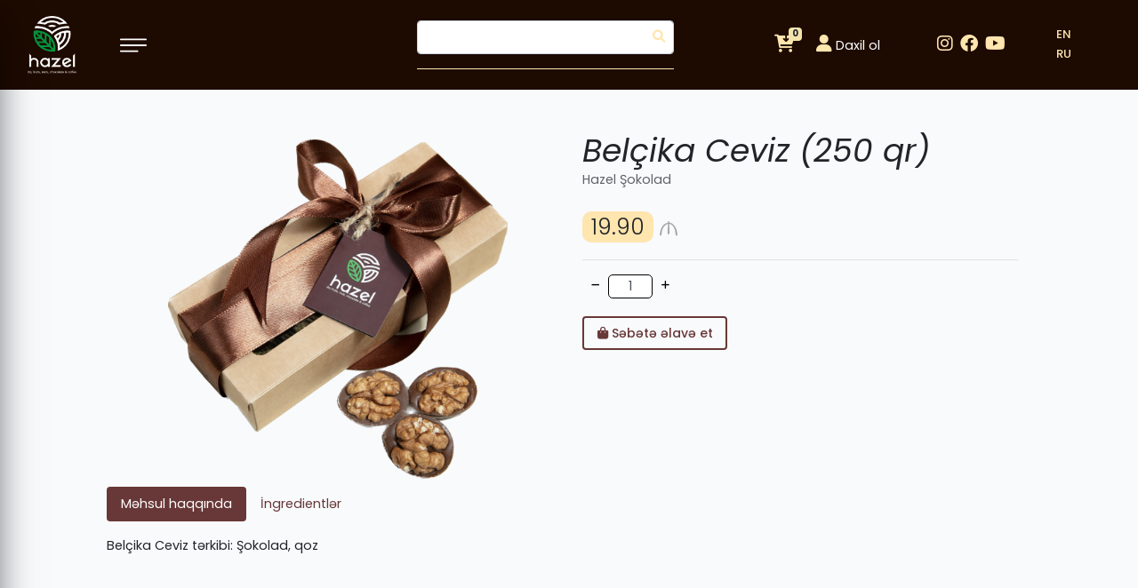

--- FILE ---
content_type: text/html; charset=UTF-8
request_url: https://hazel.az/products/18
body_size: 4767
content:
<!doctype html>
<html lang="az">

<head>
    <meta charset="utf-8">
<meta name="viewport" content="width=device-width, initial-scale=1">
<meta name="author" content="Toghrul Nasirli Tofiq Rehimov">
<!-- Google Tag Manager -->
<script>(function(w,d,s,l,i){w[l]=w[l]||[];w[l].push({'gtm.start':
new Date().getTime(),event:'gtm.js'});var f=d.getElementsByTagName(s)[0],
j=d.createElement(s),dl=l!='dataLayer'?'&l='+l:'';j.async=true;j.src=
'https://www.googletagmanager.com/gtm.js?id='+i+dl;f.parentNode.insertBefore(j,f);
})(window,document,'script','dataLayer','GTM-MZ4Q9P8');</script>
<!-- End Google Tag Manager -->

<title> Hazel</title>

<!-- Livewire Styles -->
<style >
    [wire\:loading], [wire\:loading\.delay], [wire\:loading\.inline-block], [wire\:loading\.inline], [wire\:loading\.block], [wire\:loading\.flex], [wire\:loading\.table], [wire\:loading\.grid] {
        display: none;
    }

    [wire\:loading\.delay\.shortest], [wire\:loading\.delay\.shorter], [wire\:loading\.delay\.short], [wire\:loading\.delay\.long], [wire\:loading\.delay\.longer], [wire\:loading\.delay\.longest] {
        display:none;
    }

    [wire\:offline] {
        display: none;
    }

    [wire\:dirty]:not(textarea):not(input):not(select) {
        display: none;
    }

    input:-webkit-autofill, select:-webkit-autofill, textarea:-webkit-autofill {
        animation-duration: 50000s;
        animation-name: livewireautofill;
    }

    @keyframes livewireautofill { from {} }
</style>
<link rel="stylesheet" href="https://hazel.az/css/front.css">
<link rel="stylesheet" href="https://hazel.az/frontend/css/main.css">
<link rel="stylesheet" href="https://cdnjs.cloudflare.com/ajax/libs/font-awesome/6.0.0-beta3/css/all.min.css" integrity="sha512-Fo3rlrZj/k7ujTnHg4CGR2D7kSs0v4LLanw2qksYuRlEzO+tcaEPQogQ0KaoGN26/zrn20ImR1DfuLWnOo7aBA==" crossorigin="anonymous" referrerpolicy="no-referrer" />
    <link rel="stylesheet" href="https://hazel.az/frontend/css/products-show.css">
</head>

<body>
    <nav class="navbar navbar-expand-lg navbar-dark fixed-top">
  <a class="navbar-toggler" type="button" data-toggle="collapse" data-target="#myNav" aria-controls="myNav" aria-expanded="false" aria-label="Toggle navigation">
        <span class="navbar-toggler-icon"></span>
    </a>
    <div class="collapse navbar-collapse row justify-content-between" id="myNav">
        <div class="side-menu w-md-100">
            <img class="side-logo" src="https://hazel.az/frontend/img/logo.png" alt="logo">
            <img class="menu-close-icon" src="https://hazel.az/frontend/img/close.svg">
            <ul class="navbar-nav nav flex-column ">
                <li class="nav-item current-menu-item">
                    <a class="line" class="nav-link" href="https://hazel.az/about">Haqqımızda</a>
                </li>
                <li class="nav-item">
                    <a class="line" class="nav-link" href="https://hazel.az/products">Məhsullar</a>
                    <ul>
                                                                        <li class="dir">
                            <a class="line" href="https://hazel.az/products/1/by-category">Hazel Şokolad</a>
                                                    </li>
                                                                                                <li class="dir">
                            <a class="line" href="https://hazel.az/products/14/by-category">Hazel Hədiyyəlik Setlər</a>
                                                    </li>
                                                                                                <li class="dir">
                            <a class="line" href="https://hazel.az/products/15/by-category">Hazel Lokum</a>
                                                    </li>
                                                                                                <li class="dir">
                            <a class="line" href="https://hazel.az/products/16/by-category">Hazel Coffee Menyu</a>
                                                    </li>
                                                                                                <li class="dir">
                            <a class="line" href="https://hazel.az/products/17/by-category">Hazel Coffee</a>
                                                    </li>
                                                                                                <li class="dir">
                            <a class="line" href="https://hazel.az/products/26/by-category">Hazel Çaylar</a>
                                                    </li>
                                                                                                <li class="dir">
                            <a class="line" href="https://hazel.az/products/18/by-category">ChayKoff</a>
                                                    </li>
                                                                                                <li class="dir">
                            <a class="line" href="https://hazel.az/products/19/by-category">Çərəzlər</a>
                                                    </li>
                                                                                                <li class="dir">
                            <a class="line" href="https://hazel.az/products/20/by-category">Quru Meyvə</a>
                                                    </li>
                                                                                                <li class="dir">
                            <a class="line" href="https://hazel.az/products/21/by-category">Ədviyyat</a>
                                                    </li>
                                                                                                <li class="dir">
                            <a class="line" href="https://hazel.az/products/22/by-category">Hazel İstehsal</a>
                                                    </li>
                                                                                                <li class="dir">
                            <a class="line" href="https://hazel.az/products/23/by-category">Kampaniya</a>
                                                    </li>
                                                                    </ul>
                </li>
                <li class="nav-item">
                    <a class="line" class="nav-link" href="https://hazel.az/shops">Mağazalarımız</a>
                </li>
				<li class="nav-item">
                    <a class="line" href="https://hazel.az/partners">Tərəfdaşlar</a>
                </li>
                <li class="nav-item">
                    <a class="line" href="https://hazel.az/news">Xəbərlər</a>
                </li>
                <li class="nav-item">
                    <a class="line" class="nav-link" href="https://hazel.az/contact">Əlaqə</a>
                </li>
            </ul>
            <!-- <ul class="langs">
                <li class="d-none"><a href="https://hazel.az/switch/az" class="line">AZ</a></li>
                <li class=""><a href="https://hazel.az/switch/en" class="line">EN</a></li>
                <li class=""><a href="https://hazel.az/switch/ru" class="line">RU</a></li>
            </ul> -->
        </div>
        <div class="col-md-4">
            <a href="https://hazel.az">
                <img class="logo" src="https://hazel.az/frontend/img/logo.png" alt="logo">
            </a>
            <!--<span class="line ml-4" style="color:#f0aa1a; font-size:27px; margin-top:5px;" >Kateqoriyalar</span> -->
            <img class="menu-open-icon d-lg-inline" src="https://hazel.az/frontend/img/menu.svg">
        </div>
        <div class="col-md-3">
            <div class="input-group d-flex">
           		<form action="https://hazel.az/products/search" class="d-flex mb-3 w-100" method="GET">
            		<input type="hidden" name="_token" value="U4Ze9P94WQM68T8o5nnsbRFBsnsXip93M2XMAeKY">					<input type="text" name="key" aria-label="First name" class="form-control searchInput me-2 " placeholder="Axtar...">
                	<button class="" type="button"><i class="fas fa-search"></i></button>
				</form>
            </div>
        </div>
        <div class="navbar-nav col-md-2 justify-content-end align-items-center">

            <div wire:id="ugWwWNKaPaFBwBcDrCja" wire:initial-data="{&quot;fingerprint&quot;:{&quot;id&quot;:&quot;ugWwWNKaPaFBwBcDrCja&quot;,&quot;name&quot;:&quot;front.cart-items&quot;,&quot;locale&quot;:&quot;az&quot;,&quot;path&quot;:&quot;products\/18&quot;,&quot;method&quot;:&quot;GET&quot;},&quot;effects&quot;:{&quot;dispatches&quot;:[{&quot;event&quot;:&quot;addedToCart&quot;,&quot;data&quot;:null}],&quot;listeners&quot;:[&quot;cart_updated&quot;]},&quot;serverMemo&quot;:{&quot;children&quot;:[],&quot;errors&quot;:[],&quot;htmlHash&quot;:&quot;f81c4da1&quot;,&quot;data&quot;:[],&quot;dataMeta&quot;:[],&quot;checksum&quot;:&quot;873c63650ec89b01232590b840e2ad895c56f8dd3d22b89d68beb791fb0e797d&quot;}}" class="shopping-basket-wrap">
    <a class="nav-link" href="javascript:void(0)">
        <span class="badge badge-secondary">0</span>
        <i class="fas fa-cart-arrow-down"></i>
    </a>
    </div>

<!-- Livewire Component wire-end:ugWwWNKaPaFBwBcDrCja -->                        <a class=" ml-2 px-2 py-1" href="https://hazel.az/login">
                <i class="fas fa-user users-icon"></i>
                Daxil ol
            </a>
                    </div>
        <div class="col-md-1">
            <ul class="d-flex">
                                <li class="mr-2">
                    <a href="https://www.instagram.com/hazel_azerbaijan/" class="line sosial-icons" target="_blank">
                        <i class="fab fa-instagram fa-2x"></i>
                    </a>
                </li>
                                <li class="mr-2">
                    <a href="https://www.facebook.com/hazelazerbaycan" class="line sosial-icons" target="_blank">
                        <i class="fab fa-facebook fa-2x"></i>
                    </a>
                </li>
                                <li class="mr-2">
                    <a href="https://hazel.az/hazel/" class="line sosial-icons" target="_blank">
                        <i class="fab fa-youtube fa-2x"></i>
                    </a>
                </li>
                            </ul>
        </div>
        <div class="col-md-1 col-sm-1">

            <ul class="langs">
                <li class="d-none"><a href="https://hazel.az/switch/az" class="line">AZ</a></li>
                <li class=""><a href="https://hazel.az/switch/en" class="line">EN</a></li>
                <li class=""><a href="https://hazel.az/switch/ru" class="line">RU</a></li>
            </ul>
        </div>
    </div>
</nav>

<nav class="navbar navbar-expand-lg navbar-dark fixed-top res_navbar">
	        <div class="side-menu side-menu-res w-md-100">
            <img class="side-logo" src="https://hazel.az/frontend/img/logo.png" alt="logo">
            <img class="menu-close-icon" src="https://hazel.az/frontend/img/close.svg">
            <ul class="navbar-nav nav flex-column ">
                <li class="nav-item current-menu-item">
                    <a class="line" class="nav-link" href="https://hazel.az/about">Haqqımızda</a>
                </li>
                <li id="resProducts" class="nav-item ">
                   <!-- <a class="line" class="nav-link" href="https://hazel.az/products">Məhsullar</a>-->
                    <a class="line" class="nav-link" href="#">Məhsullar</a>
                    
					<i id="Products" class="fas fa-chevron-right "></i>
                    <ul id="productList">
                                                                        <li class="dir">
                            <a class="line" href="https://hazel.az/products/1/by-category">Hazel Şokolad</a>
                                                    </li>
                                                                                                <li class="dir">
                            <a class="line" href="https://hazel.az/products/14/by-category">Hazel Hədiyyəlik Setlər</a>
                                                    </li>
                                                                                                <li class="dir">
                            <a class="line" href="https://hazel.az/products/15/by-category">Hazel Lokum</a>
                                                    </li>
                                                                                                <li class="dir">
                            <a class="line" href="https://hazel.az/products/16/by-category">Hazel Coffee Menyu</a>
                                                    </li>
                                                                                                <li class="dir">
                            <a class="line" href="https://hazel.az/products/17/by-category">Hazel Coffee</a>
                                                    </li>
                                                                                                <li class="dir">
                            <a class="line" href="https://hazel.az/products/26/by-category">Hazel Çaylar</a>
                                                    </li>
                                                                                                <li class="dir">
                            <a class="line" href="https://hazel.az/products/18/by-category">ChayKoff</a>
                                                    </li>
                                                                                                <li class="dir">
                            <a class="line" href="https://hazel.az/products/19/by-category">Çərəzlər</a>
                                                    </li>
                                                                                                <li class="dir">
                            <a class="line" href="https://hazel.az/products/20/by-category">Quru Meyvə</a>
                                                    </li>
                                                                                                <li class="dir">
                            <a class="line" href="https://hazel.az/products/21/by-category">Ədviyyat</a>
                                                    </li>
                                                                                                <li class="dir">
                            <a class="line" href="https://hazel.az/products/22/by-category">Hazel İstehsal</a>
                                                    </li>
                                                                                                <li class="dir">
                            <a class="line" href="https://hazel.az/products/23/by-category">Kampaniya</a>
                                                    </li>
                                                                    </ul>
                </li>
                <li class="nav-item">
                    <a class="line" class="nav-link" href="https://hazel.az/shops">Mağazalarımız</a>
                </li>
				<li class="nav-item">
                    <a class="line" href="https://hazel.az/partners">Tərəfdaşlarımız</a>
                </li>
                <li class="nav-item">
                    <a class="line" href="https://hazel.az/news">Xəbərlər</a>
                </li>
                <li class="nav-item">
                    <a class="line" class="nav-link" href="https://hazel.az/contact">Əlaqə</a>
                </li>
            </ul>
            <ul class="langs">
                <li class="d-none"><a href="https://hazel.az/switch/az" class="line">AZ</a></li>
                <li class=""><a href="https://hazel.az/switch/en" class="line">EN</a></li>
                <li class=""><a href="https://hazel.az/switch/ru" class="line">RU</a></li>
            </ul>
        </div>

	<div class="row"> 
		<div class="col-sm-2" >
			<a href="https://hazel.az">
                <img class="logo" src="https://hazel.az/frontend/img/logo.png" alt="logo">
            </a>
  		
		</div>
		<div class="col-sm-2">
           		 <img class="menu-open-icon d-lg-inline" src="https://hazel.az/frontend/img/menu.svg">
		</div>
		<div class="col-sm-2" >
				<span class=" dropdown-toggle" id="res_search" type="button" id="dropdownMenuButton2" data-bs-toggle="dropdown" 							style="color: var(--secondary);" aria-expanded="false">
						<i class="fas fa-search fa-2x"></i></span>
		</div>
			<div class="col-sm-2" >
				<div class="dropdown">
 				<span class=" dropdown-toggle" type="button" id="dropdownMenuButton1" data-bs-toggle="dropdown" style="color: 									var(--secondary);"
						aria-expanded="false">
						<i class="fab fa-facebook fa-2x"></i></span>
  				<ul class="dropdown-menu" aria-labelledby="dropdownMenuButton2">
					   					 <li><a class="dropdown-item  " href="https://www.instagram.com/hazel_azerbaijan/"><i class="fab fa-instagram fa-2x"></i></a></li>
 			 	    					 <li><a class="dropdown-item  " href="https://www.facebook.com/hazelazerbaycan"><i class="fab fa-facebook fa-2x"></i></a></li>
 			 	    					 <li><a class="dropdown-item  " href="https://hazel.az/hazel/"><i class="fab fa-youtube fa-2x"></i></a></li>
 			 	 					</ul>
			</div>
			</div>
			<div class="col-sm-3 res_login">
			  <div class="navbar-nav col-md-2 justify-content-end align-items-center">

            <div wire:id="AKV9OsUKc7zTC8MW0grb" wire:initial-data="{&quot;fingerprint&quot;:{&quot;id&quot;:&quot;AKV9OsUKc7zTC8MW0grb&quot;,&quot;name&quot;:&quot;front.cart-items&quot;,&quot;locale&quot;:&quot;az&quot;,&quot;path&quot;:&quot;products\/18&quot;,&quot;method&quot;:&quot;GET&quot;},&quot;effects&quot;:{&quot;dispatches&quot;:[{&quot;event&quot;:&quot;addedToCart&quot;,&quot;data&quot;:null}],&quot;listeners&quot;:[&quot;cart_updated&quot;]},&quot;serverMemo&quot;:{&quot;children&quot;:[],&quot;errors&quot;:[],&quot;htmlHash&quot;:&quot;f81c4da1&quot;,&quot;data&quot;:[],&quot;dataMeta&quot;:[],&quot;checksum&quot;:&quot;035cedbc28d8ba923ac6299324c0ccc3b4b6e38ea64e61e96e9d51b24ac496d2&quot;}}" class="shopping-basket-wrap">
    <a class="nav-link" href="javascript:void(0)">
        <span class="badge badge-secondary">0</span>
        <i class="fas fa-cart-arrow-down"></i>
    </a>
    </div>

<!-- Livewire Component wire-end:AKV9OsUKc7zTC8MW0grb -->                        <a class=" ml-2 px-1 py-1 mt-1" href="https://hazel.az/login">
                <i class="fas fa-user users-icon"></i>
                
            </a>
                    </div>
	
		<!--<div class=" col-sm-1">
            <ul class="langs">
                <li class="d-none"><a href="https://hazel.az/switch/az" class="line">AZ</a></li>
                <li class=""><a href="https://hazel.az/switch/en" class="line">EN</a></li>
                <li class=""><a href="https://hazel.az/switch/ru" class="line">RU</a></li>
            </ul>
        </div>-->
		</div>
	</div>

	 <div class="col-md-3 mt-2" >
            <div class="input-group  " aria-labelledby="dropdownMenuButton1" id="resInput">
           		<form action="https://hazel.az/products/search" class="d-flex mb-3 w-100" method="GET">
            		<input type="hidden" name="_token" value="U4Ze9P94WQM68T8o5nnsbRFBsnsXip93M2XMAeKY">					<input type="text" name="key" aria-label="First name" class="form-control searchInput me-2 inputSearch " 									placeholder="Axtar...">
                	<button class="" type="button"><i class="fas fa-search"></i></button>
				</form>
            </div>
        </div>

</nav>
   
    <main>
           <div class="container">
        <div class="inner-container">
            <div wire:id="VUlsvLtHxZZNoWU7JZcj" wire:initial-data="{&quot;fingerprint&quot;:{&quot;id&quot;:&quot;VUlsvLtHxZZNoWU7JZcj&quot;,&quot;name&quot;:&quot;front.single-product&quot;,&quot;locale&quot;:&quot;az&quot;,&quot;path&quot;:&quot;products\/18&quot;,&quot;method&quot;:&quot;GET&quot;},&quot;effects&quot;:{&quot;listeners&quot;:[]},&quot;serverMemo&quot;:{&quot;children&quot;:[],&quot;errors&quot;:[],&quot;htmlHash&quot;:&quot;f0b53207&quot;,&quot;data&quot;:{&quot;quantity&quot;:1,&quot;price&quot;:&quot;19.90&quot;,&quot;product&quot;:[]},&quot;dataMeta&quot;:{&quot;models&quot;:{&quot;product&quot;:{&quot;class&quot;:&quot;App\\Models\\Product&quot;,&quot;id&quot;:18,&quot;relations&quot;:[&quot;category&quot;],&quot;connection&quot;:&quot;mysql&quot;}}},&quot;checksum&quot;:&quot;32675bb7d073ec00f80a6574c871fbddbcae10a1b6deee08f7702c8241832a70&quot;}}" class="product row my-3 pt-5">
    <div class="col-md-6 d-flex justify-content-center">
        <img loading="lazy" src="https://hazel.az/uploads/images/products/Изобр-63272b5e37cf0.webp" alt="Belçika Ceviz (250 qr)">
    </div>
    <div class="col-md-6">
        <form wire:submit.prevent="addToCart(18)" method="POST">
            <input type="hidden" name="_token" value="U4Ze9P94WQM68T8o5nnsbRFBsnsXip93M2XMAeKY">            <h1>Belçika Ceviz (250 qr)</h1>
            <span>Hazel Şokolad</span>
            <p>
                                    <span wire:model="price">19.90</span>
                                <img loading="lazy" src="https://hazel.az/frontend/img/azn.svg">
            </p>
            <hr>
            <div class="d-flex">
                <div wire:click="decreaseQuantity()" class="adjust-btn"><i class="fas fa-minus fa-xs"></i></div>
                <input wire:model="quantity" type="text" class="form-control" id="quantity" value="1" readonly>
                <div wire:click="increaseQuantity()" class="adjust-btn"><i class="fas fa-plus fa-xs"></i></div>
            </div>
            <button class="btn btn-outline-primary btn-block col-md-4 mb-3">
                <i class="fas fa-shopping-bag"></i>
                Səbətə əlavə et
            </button>
        </form>
    </div>
            <ul class="nav nav-pills col-md-12 mb-3" id="pills-tab" role="tablist">
                            <li class="nav-item" role="presentation">
                    <a class="nav-link active" id="pills-about-tab" data-toggle="pill" href="#pills-about" role="tab" aria-controls="pills-about" aria-selected="true">Məhsul haqqında</a>
                </li>
                                        <li class="nav-item" role="presentation">
                    <a class="nav-link " id="pills-ingredients-tab" data-toggle="pill" href="#pills-ingredients" role="tab" aria-controls="pills-ingredients" aria-selected="false">İngredientlər</a>
                </li>
                    </ul>
        <div class="tab-content" id="pills-tabContent">
                            <div class="tab-pane fade show active" id="pills-about" role="tabpanel" aria-labelledby="pills-about-tab">
                    Belçika Ceviz tərkibi:  Şokolad, qoz
                </div>
                                        <div class="tab-pane fade " id="pills-ingredients" role="tabpanel" aria-labelledby="pills-ingredients-tab">
                    NULL
                </div>
                    </div>
    </div>


<!-- Livewire Component wire-end:VUlsvLtHxZZNoWU7JZcj -->        </div>
    </div>
    </main>
    
    <footer>
    <div class="container">
        <div class="row justify-content-between">
            <div class="col-md-4">
                <h3>Əlaqə</h3>
                <ul>
                    <span>Ünvan</span>
                    <li>Atatürk pr.47</li>
                    <span>Telefon</span>
                    <li>+99450 990 00 47</li>
                    <span>E-poçt</span>
                    <li>hazelbaku@gmail.com</li>
                </ul>
            </div>
            <div class="col-md-4">
                <h3>Sürətli keçid</h3>
                <ul>
                    <li>
                        <a class="line" href="https://hazel.az/about">Haqqımızda</a>
                    </li>
                    <li>
                        <a class="line" href="https://hazel.az/partners">Tərəfdaşlar</a>
                    </li>
                    <li>
                        <a class="line" href="https://hazel.az/news">Xəbərlər</a>
                    </li>
                </ul>
            </div>
            <div class="col-md-4">
                <h3>Sosial şəbəkələrimiz</h3>
                <ul>
											<li>
							<a href="https://www.instagram.com/hazel_azerbaijan/" target="_blank">
								<i class="fab fa-instagram fa-2x"></i>
							</a>
						</li>
											<li>
							<a href="https://www.facebook.com/hazelazerbaycan" target="_blank">
								<i class="fab fa-facebook fa-2x"></i>
							</a>
						</li>
											<li>
							<a href="https://hazel.az/hazel/" target="_blank">
								<i class="fab fa-youtube fa-2x"></i>
							</a>
						</li>
					                </ul>
            </div>
        </div>
    </div>
</footer>
    <script type="text/javascript" src="https://maps.google.com/maps/api/js?libraries=places&key=AIzaSyBmE0VnA1OTKDm4qFwYBy1sn89BvtUO8gs"></script>

<!-- Livewire Scripts -->

<script src="https://hazel.az/livewire/livewire.js?id=5cdaa3ec393c09829366" data-turbo-eval="false" data-turbolinks-eval="false" ></script>
<script data-turbo-eval="false" data-turbolinks-eval="false" >
    if (window.livewire) {
	    console.warn('Livewire: It looks like Livewire\'s @livewireScripts JavaScript assets have already been loaded. Make sure you aren\'t loading them twice.')
	}

    window.livewire = new Livewire();
    window.livewire.devTools(true);
    window.Livewire = window.livewire;
    window.livewire_app_url = 'https://hazel.az';
    window.livewire_token = 'U4Ze9P94WQM68T8o5nnsbRFBsnsXip93M2XMAeKY';

	/* Make sure Livewire loads first. */
	if (window.Alpine) {
	    /* Defer showing the warning so it doesn't get buried under downstream errors. */
	    document.addEventListener("DOMContentLoaded", function () {
	        setTimeout(function() {
	            console.warn("Livewire: It looks like AlpineJS has already been loaded. Make sure Livewire\'s scripts are loaded before Alpine.\\n\\n Reference docs for more info: http://laravel-livewire.com/docs/alpine-js")
	        })
	    });
	}

	/* Make Alpine wait until Livewire is finished rendering to do its thing. */
    window.deferLoadingAlpine = function (callback) {
        window.addEventListener('livewire:load', function () {
            callback();
        });
    };

    let started = false;

    window.addEventListener('alpine:initializing', function () {
        if (! started) {
            window.livewire.start();

            started = true;
        }
    });

    document.addEventListener("DOMContentLoaded", function () {
        if (! started) {
            window.livewire.start();

            started = true;
        }
    });
</script>
<script src="https://hazel.az/js/front.js"></script>
<script src="https://hazel.az/frontend/js/main.js"></script>
<script src="https://unpkg.com/sweetalert/dist/sweetalert.min.js"></script>
<script src="https://cdnjs.cloudflare.com/ajax/libs/jquery.lazyload/1.9.1/jquery.lazyload.min.js" integrity="sha512-jNDtFf7qgU0eH/+Z42FG4fw3w7DM/9zbgNPe3wfJlCylVDTT3IgKW5r92Vy9IHa6U50vyMz5gRByIu4YIXFtaQ==" crossorigin="anonymous" referrerpolicy="no-referrer"></script>

<script src="https://cdn.jsdelivr.net/npm/bootstrap@5.1.3/dist/js/bootstrap.bundle.min.js" integrity="sha384-ka7Sk0Gln4gmtz2MlQnikT1wXgYsOg+OMhuP+IlRH9sENBO0LRn5q+8nbTov4+1p" crossorigin="anonymous"></script>
<!--<script src="https://maps.googleapis.com/maps/api/js?key=AIzaSyBmE0VnA1OTKDm4qFwYBy1sn89BvtUO8gs&libraries=places&callback=initialize" async defer></script>-->
<script>
	$(document).ready(function(){
		$('img').lazyload()
	})
function Redirect() 
{  
    window.location="https://hazel.az"; 
} 
	
</script>



    <script>
        window.addEventListener('addedToCart', event => {
            $(".shopping-basket").fadeIn("fast");
        });
    </script>
</body>

</html>


--- FILE ---
content_type: image/svg+xml
request_url: https://hazel.az/frontend/img/azn.svg
body_size: 910
content:
<?xml version="1.0" encoding="UTF-8"?>
<svg width="451px" height="370px" viewBox="0 0 451 370" version="1.1" xmlns="http://www.w3.org/2000/svg" xmlns:xlink="http://www.w3.org/1999/xlink">
    <!-- Generator: Sketch 51.3 (57544) - http://www.bohemiancoding.com/sketch -->
    <title>azn</title>
    <desc>Created with Sketch.</desc>
    <defs/>
    <g id="Page-1" stroke="none" stroke-width="1" fill="none" fill-rule="evenodd">
        <g id="azn" transform="translate(1.000000, 0.000000)" fill="#A6A6A6" stroke="#A6A6A6">
            <polygon id="path5739" points="200.2122 345.46419 210.02653 14.721485 242.41379 0.98143236 246.33952 318.96552"/>
            <path d="M0,365.09284 L45.145889,367.0557 C46.017036,146.43188 164.4644,73.686678 222.78515,71.644562 C380.37338,76.675026 398.43702,278.1629 404.35013,367.0557 L449.49602,369.01857 C446.09975,156.05299 329.3806,39.218552 233.5809,41.220159 C70.232046,46.977749 8.0205414,213.70543 0,365.09284 Z" id="path5764"/>
        </g>
    </g>
</svg>

--- FILE ---
content_type: application/javascript
request_url: https://hazel.az/frontend/js/main.js
body_size: 212
content:
$(function () {
    $("nav .menu-open-icon").on('click', function () {
        $("nav .side-menu, nav .res-menu-res").css("left", "0");
    });
	
    $("nav .menu-close-icon").on('click', function () {
        $("nav .side-menu").css("left", "-25%");
    });
	    $("nav .menu-close-icon").on('click', function () {
        $("nav .side-menu-res").css("left", "-100%");
    });
    $(".shopping-basket-wrap > a").on("click", function () {
        $(".shopping-basket").fadeToggle("fast");
    });
});

document.getElementById("res_search").addEventListener("click", function(){ resSearch() });

function resSearch(){
document.getElementById("resInput").classList.toggle("show")
};
document.getElementById("resProducts").addEventListener("click", function(){ resProducts() });
function resProducts(){
	document.getElementById("resProducts").classList.toggle("resproduct"),
	document.getElementById("productList").classList.toggle("productList"),
	document.getElementById("Products").classList.toggle("resProductRotate"),
	
	console.log("isleyir")
};